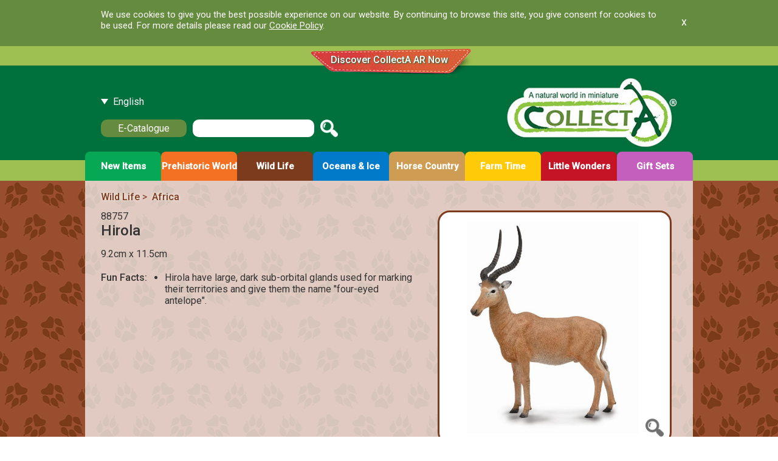

--- FILE ---
content_type: text/html; charset=UTF-8
request_url: https://www.collecta.biz/en/collections/wild-life/africa/item/88757
body_size: 46225
content:
<!DOCTYPE html PUBLIC "-//W3C//DTD XHTML 1.0 Transitional//EN" "http://www.w3.org/TR/xhtml1/DTD/xhtml1-transitional.dtd">
<html xmlns="http://www.w3.org/1999/xhtml" class = "translated-ltr">
	<head>
    <link href="https://www.collecta.biz/favicon.ico" rel="shortcut icon" type="image/x-icon" />
<meta name="author" content="http://www.facebook.com/CollectA.biz" />
<meta http-equiv="Content-Type" content="text/html; charset=utf-8" />
<meta name="viewport" content="width=device-width; initial-scale=1.0;"/>
<meta http-equiv="X-UA-Compatible" content="IE=edge,chrome=1"/>
<meta name="keywords" content="Animal Toys, Dinosaurs, Farm, Wild, Sea, Insect, Horses, Prehistoric, Woodlands, Dogs, Cats, Animal Replica" />
<meta name="robots" content="index, follow"/>
<meta http-equiv="Content-Language" content="zh-hk"/>	
		<title>Hirola - Collecta Figures: Animal Toys, Dinosaurs, Farm, Wild, Sea, Insect, Horses, Prehistoric, Woodlands, Dogs, Cats, Animal Replica</title> 
      
        <script type="text/javascript" src="https://www.collecta.biz/static/js/jquery.min.js"></script>
       
 
        
<script type="text/javascript">var crmm=''; </script>
<script type="text/javascript">var lang='1'; </script>


    <script src="https://www.collecta.biz/static/js/slicklightbox/gh-pages/bower_components/slick-carousel/slick/slick.js"></script>
    <script src="https://www.collecta.biz/static/js/slicklightbox/dist/slick-lightbox.js"></script>
    <script src="https://www.collecta.biz/static/js/slicklightbox/dist/highlight.min.js"></script>
    <script type="text/javascript">hljs.initHighlightingOnLoad();</script>
    
    <link href="https://www.collecta.biz/static/js/slicklightbox/gh-pages/bower_components/slick-carousel/slick/slick.css" rel="stylesheet">
    <link href="https://www.collecta.biz/static/js/slicklightbox/gh-pages/bower_components/slick-carousel/slick/slick-theme.css" rel="stylesheet">
    <link href="https://www.collecta.biz/static/js/slicklightbox/dist/slick-lightbox.css" rel="stylesheet">
    
    <script src="https://www.collecta.biz/static/js/slicklightbox/gh-pages/bower_components/slick-carousel/slick/slick.js"></script>
    <script src="https://www.collecta.biz/static/js/slicklightbox/dist/slick-lightbox.js"></script>
    
    <link href="https://www.collecta.biz/static/css/animate.css" rel="stylesheet">
        
    <style>
      .thumbnail img { width: 100%; display: block; }
      h2 { margin-top: 30px; }
      .container { max-width: 750px; }
    </style>
    <style type="text/css">
    #products-slide {
      margin: 0 5px 0 0;
      padding: 0;
      width: 300px;
      position: relative;
      float: right;
      
    }

    #products-slide * {
      box-sizing: border-box;
    }

    #products-slide .slider {
        width: 300px;
        margin: 0px;
    }

    #products-slide .slick-slide {
      margin: 0px 0px;
    }

    #products-slide .slick-slide .slideimg {
      width: 100%;
    }

    .slick-prev:before,
    .slick-next:before {
        color: rgba(0, 0, 0, 0.0);
    }
    .slick-prev{
        background: url(https://www.collecta.biz/static/images/arrows.png) no-repeat 0% 0;
        background-size: auto 20px;
        
    } 
    .slick-next{
        background: url(https://www.collecta.biz/static/images/arrows.png) no-repeat 100% 0;
        background-size: auto 20px;
        
    }
    .slick-prev:hover, .slick-prev:focus{
        color: transparent;
        outline: none;
        background: url(https://www.collecta.biz/static/images/arrows.png) no-repeat 0% 0;
        background-size: auto 20px;
        //opacity: 0.5;
    }
    
    .slick-next:hover, .slick-next:focus {
        color: transparent;
        outline: none;
        background: url(https://www.collecta.biz/static/images/arrows.png) no-repeat 100% 0;
        background-size: auto 20px;
        //opacity: 0.5;
    }
    
    .slick-lightbox-inner .slick-prev, .slick-lightbox-inner .slick-next{
        background-size: auto 30px;
        width: 30px;
        height: 30px;
    }
    .slick-lightbox-close:before {
        font-size:30px;
        line-height: 0;
    }
    .slick-lightbox-slick-caption {
        text-align: left;
        display: block;
        width: 90%;
        margin: 12px auto 0 auto;
        padding-left: 5px;
    }
    
    .slick-cloned{
           display:none;
    }
        
    #products-slide .slick-prev{
        left:8px;
    } 
    #products-slide .slick-next{
        right:8px;
    } 
   

    #clkautoplay{
        position: absolute;
        width:16px; 
        height:16px;
        top:12px; 
        right:50px; 
        border: 0px; 
        background: url(https://www.collecta.biz/static/js/slicklightbox/dist/play_icon.png) no-repeat 50%50%;
        cursor: pointer;
    }
    
  </style>
      <!--if lt IE 9
    script(src="https://oss.maxcdn.com/html5shiv/3.7.2/html5shiv.min.js")
    script(src="https://oss.maxcdn.com/respond/1.4.2/respond.min.js")
    -->
    

<script type="text/javascript" src="https://www.collecta.biz/static/js/colorbox/jquery.colorbox.js"></script>
<link rel="stylesheet" href="https://www.collecta.biz/static/js/colorbox/colorbox.css"  media="all" type="text/css" />
<script type="text/javascript">
    function checkWindowSize() {
        var windowsize =0;
        var imgwidth =0;
        setTimeout(function(){  
            windowsize=$(window).width();
            //var imgwidth = $(".slick-active .slick-lightbox-slick-img").width();
            imgwidth = 800;
        
            if(windowsize>800){
                    var left=(( windowsize - imgwidth ) / 2)-0 ;
                    $(".slick-lightbox .slick-prev").css( "left", left + "px" );
                    $(".slick-lightbox .slick-next").css( "right", left + "px" );
            }else{
                    var left=4;
                    $(".slick-lightbox .slick-prev").css( "left", left + "%" );
                    $(".slick-lightbox .slick-next").css( "right", left + "%" );
            }
        }, 1);
    }
    
    function buttonlocation(hn){
        var windoww = 0;
        var windowh = 0;    
        var imgheight = 0;
        var imgwidth = 0;
        var captureh = 0;
        var timechange = 200;
        
        if(hn=="play"){
        }else{
            $("#clkautoplay").css("display", "none");
            $(".slick-lightbox-close").css("display", "none");
        }
        
        setTimeout(function(){  
            windoww = $(window).width();
            windowh = $(window).height();    
            imgheight = $(".slick-active .slick-lightbox-slick-img").height();
            imgwidth = $(".slick-active .slick-lightbox-slick-img").width();
            captureh = $(".slick-active .slick-lightbox-slick-caption").height();
            
            //alert(captureh);
            if(captureh != 0){
                captureh = captureh-5;
            }           
            
            var right = ((windoww-imgwidth)/2)+30;
            var right2 = ((windoww-imgwidth)/2)+5;
            var top = ((windowh-imgheight)/2)+imgheight+10-captureh;
            var top2 = ((windowh-imgheight)/2)+imgheight+10-captureh;

            
            if(hn=="play"){
                $( "#clkautoplay" ).animate({
                    display: "",
                    //right: right + "px",
                    top: top + "px"                
                  }, 40, function() {
                });
                
                $( ".slick-lightbox-close" ).animate({
                    display: "",
                    //right: right2 + "px",
                    top: top2 + "px"                
                  }, 40, function() {
                });
                
            }else{
                $("#clkautoplay").css("right", right + "px");
                $("#clkautoplay").css("top", top + "px");
                $("#clkautoplay").css("display", "");
                
                $(".slick-lightbox-close").css("right", right2 + "px");
                $(".slick-lightbox-close").css("top", top2 + "px");
                $(".slick-lightbox-close").css("display", "");
            }            
        }, timechange);    
    }
    
    function detectscroll(){
        var windowh = $(window).height();   
        var scroll_p= windowh+$(window).scrollTop();
        var appsimg_p =$("#appsios").position().top+$("#appsios").height();
        if(scroll_p > appsimg_p ){
            setTimeout(function(){ showAnim("appsios","flipInX"); }, 1000);
            doeft = 1; 
        }               
    }
    
    var doeft = 0;
    $(document).ready(function(){
        $("a[rel='large-image']").colorbox();
        $(window).load(function(){checkWindowSize();buttonlocation();});
        $(window).resize(function(){checkWindowSize();buttonlocation();});
        $(".slick-lightbox .slick-next").live( "click", function() {
            buttonlocation("play");
        });
        $(".slick-lightbox .slick-prev").live( "click", function() {
            buttonlocation("play");
        });
        $("a.thumbnail").click(function(){        
           checkWindowSize(); buttonlocation();           
        });
        
        $("#appsios").hover(
            function() {
                showAnim("appsios","flipInX");
            },
            function() {}
        );
        
        $("#appsandroid").hover(
            function() {
                showAnim("appsandroid","flipInX");
            },
            function() {}
        );
        
        

        
        setTimeout(function(){
            showAnim("appsios","flipInX"); 
        }, 1000);

        setTimeout(function(){            
                showAnim("appsandroid","flipInX");            
        }, 2000); 
        setTimeout(function(){
            setInterval(function(){
                setTimeout(function(){
                    showAnim("appsios","flipInX"); 
                }, 0);

                setTimeout(function(){            
                        showAnim("appsandroid","flipInX");            
                }, 1000);        
            }, 3000);
        }, 1000);

//        var w_h = $(window).height();   
//        var s_p = w_h+$(window).scrollTop();
//        var a_p = $("#appsios").position().top+$("#appsios").height();
        
//        setTimeout(function(){ showAnim("appsios","flipInX"); }, 1000);
//        setTimeout(function(){ showAnim("appsandroid","flipInX"); }, 2000);
        
//        if(doeft == 0){
//            if(w_h > a_p){
//                setTimeout(function(){ showAnim("appsios","flipInX"); }, 1000);
//                doeft = 1;
//            }
//        }
//        
//        $(window).scroll(function() {
//            if(doeft == 0){
//                detectscroll();
//            }
//        });


    });
    
    
</script>


<script type="text/javascript" src="https://www.collecta.biz/static/js/jquery.cycle2.min.js"></script>
<script type="text/javascript" src="https://www.collecta.biz/static/js/myjs.js"></script>


<link href="https://fonts.googleapis.com/css?family=Roboto:400,500" rel="stylesheet">
<link rel="stylesheet" href="https://www.collecta.biz/static/css/style.css"  media="all" type="text/css" />
<link rel="stylesheet" href="https://www.collecta.biz/static/css/lang1.css"  media="all" type="text/css" />


        <!--[if IE 8]>
	<link rel="stylesheet" type="text/css" href="https://www.collecta.biz/static/css/ie8.css">
<![endif]-->
<style>
#page_content,.page-wrap{ background-image:url(https://www.collecta.biz/collecta_files/background/Pattern_Wildlife-Gci.png) ;
background-repeat:repeat;	background-position:top center;

   
} }

} }
</style>
   
	
</head>
<body id="goog-gt-tt" ><div class="page-wrap">
<div class="full_container" id="cookies_notice">
<div class="full_container">
	<div class="inner_container">
	<p>We use cookies to give you the best possible experience on our website. By continuing to browse this site, you give consent for cookies to be used. For more details please read our <a href="https://www.collecta.biz/en/privacy-policy#cookies">Cookie Policy</a>.<p>
	<span class="close">x</span>
	</div>
	</div>
</div>
<div class="full_container">
<div id="top_ar"><div class="top_ar_inner"><a href="https://www.collecta.biz/en/collections/collecta-ar/collecta-ar">Discover CollectA AR Now</a></div></div>
	<div id="header">
	<div class="full_container">	
	<div class="inner_container">	
		<div id="header_right">
			<a class="logo-link" href="https://www.collecta.biz/en" title="Collecta Figures: Animal Toys, Dinosaurs, Farm, Wild, Sea, Insect, Horses, Prehistoric, Woodlands, Dogs, Cats, Animal Replica"><img class="logo" src="https://www.collecta.biz/static/images/logo.jpg" alt="Collecta Figures: Animal Toys, Dinosaurs, Farm, Wild, Sea, Insect, Horses, Prehistoric, Woodlands, Dogs, Cats, Animal Replica"/></a>
					</div>
		<div id="header_left">
			<div id="lang_select">
				English			</div>
			<div id="lang_drop">
			<a title="English" id="cr_enbtn" class="alang lang1 cr" href="https://www.collecta.biz/en/collections/wild-life/africa/item/88757" >English</a><a title="简体中文" class="alang lang2" href="https://www.collecta.biz/ch/collections/wild-life/africa/item/88757" >简体中文</a><a title="Spanish" class="alang lang3 " href="https://www.collecta.biz/es/collections/wild-life/africa/item/88757" >Spanish</a>				
				

 


      <div style="width:160px; height:50px; overflow:hidden; background:#fff;  margin:5px 10px 0 0;"><div id="google_translate_element"></div><script type="text/javascript">
	function googleTranslateElementInit() {

         $.when(
new google.translate.TranslateElement({pageLanguage: 'en', autoDisplay: false, multilanguagePage: true}, 'google_translate_element')
            ).done(function(){ 
            });
 
 

	}
    $(function() {
		$(".goog-te-combo").live("change",function(){
				$("body").removeClass("notranslate");
		});
	});


function gt_get_cookie(cname) {
    var name = cname + "=";
    var decodedCookie = decodeURIComponent(document.cookie);
    var ca = decodedCookie.split(';');
    for(var i = 0; i <ca.length; i++) {
        var c = ca[i];
        while (c.charAt(0) == ' ') {
            c = c.substring(1);
        }
        if (c.indexOf(name) == 0) {
            return c.substring(name.length, c.length);
        }
    }
    return "";
}
function dismissGoogleTranslate() {

    // find `iframe` element with GoogleTranslate select and buttons
    var iframe = document.getElementsByClassName('goog-te-banner-frame')[0] 
              || document.getElementById(':1.container');
    if (!iframe) return;

    // search all buttons from the retrieved iframe
    var innerDoc = iframe.contentDocument || iframe.contentWindow.document;
    var restore_el = innerDoc.getElementsByTagName("button");

    // fire `click` event on the `restore` button, that `Shows the origin`
    for (var i = 0; i < restore_el.length; i++) {
        if (restore_el[i].id.indexOf("restore") >= 0) {
            restore_el[i].click();
            return;
        }
    }
}
	$("#cr_enbtn").click(function(){
				var current_language = gt_get_cookie('googtrans').split('/').pop();
				 if (current_language) {
					$("#cr_enbtn").removeAttr("href");
					//$("#cr_enbtn").attr("href",	$("#cr_enbtn").attr("href")+"?stopgt");
						dismissGoogleTranslate();
	location.reload();
				}		
	});


</script><script type="text/javascript" src="//translate.google.com/translate_a/element.js?cb=googleTranslateElementInit"></script>
</div>
			</div>		
			<a id="ecat" href="https://www.collecta.biz/en/e-catalogue" title="E-Catalogue">E-Catalogue</a>
			<a id="mobile_menu"></a>
			<div id="search_area">
				
<div id="search-form">
<form action="https://www.collecta.biz/en/search" method="post">
		<input name="_token" type="hidden" value="zA5wzjvPlMs5HUik2dCv9pslznqwSQUWbAwqia3l"/>
<input id="search_q" name="search_q" type="text" value="" />
<input id="submit_btn" name="" value="" title="Search" type="submit" />
</form>
</div>
</div>				
			</div>
			
		</div>
		
		<div class="clearfix"></div>
	</div>
	</div>	
	</div>	
	<div id="menu_wapper" class="full_container"  style="">
	<div id="menu_inner" class="full_container">
		
	<div id="menu"><ul>
	<li class="lv1 style-lv1-new-item "><a class=" "    href="https://www.collecta.biz/en/collections/new-item" title="New Items" ><span class="title">New Items</span><span rel="new-item" class="sub_switch color-new-item">+</span><p></p></a><ul id="sub_new-item"><li class="style-new-item"><a class="" href="https://www.collecta.biz/en/collections/new-item/new-items" title="New Items" >New Items</a></li></ul></li><li class="lv1 style-lv1-prehistoric-world "><a class=" "    href="https://www.collecta.biz/en/collections/prehistoric-world" title="Prehistoric World" ><span class="title">Prehistoric World</span><span rel="prehistoric-world" class="sub_switch color-prehistoric-world">+</span><p></p></a><ul id="sub_prehistoric-world"><li class="style-prehistoric-world"><a class="" href="https://www.collecta.biz/en/collections/prehistoric-world/age-of-dinosaurs-deluxe-range" title="Age of Dinosaurs - Deluxe Range" >Age of Dinosaurs - Deluxe Range</a></li><li class="style-prehistoric-world"><a class="" href="https://www.collecta.biz/en/collections/prehistoric-world/age-of-dinosaurs-1-40-scale" title="Age of Dinosaurs - 1:40 Scale" >Age of Dinosaurs - 1:40 Scale</a></li><li class="style-prehistoric-world"><a class="" href="https://www.collecta.biz/en/collections/prehistoric-world/age-of-dinosaurs-popular-sizes" title="Age of Dinosaurs - Popular Sizes" >Age of Dinosaurs - Popular Sizes</a></li><li class="style-prehistoric-world"><a class="" href="https://www.collecta.biz/en/collections/prehistoric-world/other-prehistoric-animals" title="Other Prehistoric Animals" >Other Prehistoric Animals</a></li></ul></li><li class="lv1 style-lv1-wild-life "><a class=" "    href="https://www.collecta.biz/en/collections/wild-life" title="Wild Life" ><span class="title">Wild Life</span><span rel="wild-life" class="sub_switch color-wild-life">+</span><p></p></a><ul id="sub_wild-life"><li class="style-wild-life"><a class="" href="https://www.collecta.biz/en/collections/wild-life/africa" title="Africa" >Africa</a></li><li class="style-wild-life"><a class="" href="https://www.collecta.biz/en/collections/wild-life/asia-and-australasia" title="Asia &amp; Australasia" >Asia &amp; Australasia</a></li><li class="style-wild-life"><a class="" href="https://www.collecta.biz/en/collections/wild-life/europe" title="Europe" >Europe</a></li><li class="style-wild-life"><a class="" href="https://www.collecta.biz/en/collections/wild-life/north-america" title="North America" >North America</a></li><li class="style-wild-life"><a class="" href="https://www.collecta.biz/en/collections/wild-life/south-america" title="South America" >South America</a></li></ul></li><li class="lv1 style-lv1-oceans-and-ice "><a class=" "    href="https://www.collecta.biz/en/collections/oceans-and-ice" title="Oceans &amp; Ice" ><span class="title">Oceans &amp; Ice</span><span rel="oceans-and-ice" class="sub_switch color-oceans-and-ice">+</span><p></p></a><ul id="sub_oceans-and-ice"><li class="style-oceans-and-ice"><a class="" href="https://www.collecta.biz/en/collections/oceans-and-ice/oceans" title="Oceans" >Oceans</a></li><li class="style-oceans-and-ice"><a class="" href="https://www.collecta.biz/en/collections/oceans-and-ice/polar-regions" title="Polar Regions" >Polar Regions</a></li></ul></li><li class="lv1 style-lv1-horse-country "><a class=" "    href="https://www.collecta.biz/en/collections/horse-country" title="Horse Country" ><span class="title">Horse Country</span><span rel="horse-country" class="sub_switch color-horse-country">+</span><p></p></a><ul id="sub_horse-country"><li class="style-horse-country"><a class="" href="https://www.collecta.biz/en/collections/horse-country/horses-deluxe-1-12-scale" title="Horses - Deluxe 1:12 Scale" >Horses - Deluxe 1:12 Scale</a></li><li class="style-horse-country"><a class="" href="https://www.collecta.biz/en/collections/horse-country/horses-1-20-scale" title="Horses - 1:20 Scale" >Horses - 1:20 Scale</a></li><li class="style-horse-country"><a class="" href="https://www.collecta.biz/en/collections/horse-country/magical-horses" title="Magical Horses" >Magical Horses</a></li><li class="style-horse-country"><a class="" href="https://www.collecta.biz/en/collections/horse-country/rider-accessories" title="Rider &amp; Accessories" >Rider &amp; Accessories</a></li></ul></li><li class="lv1 style-lv1-farm-time "><a class=" "    href="https://www.collecta.biz/en/collections/farm-time" title="Farm Time" ><span class="title">Farm Time</span><span rel="farm-time" class="sub_switch color-farm-time">+</span><p></p></a><ul id="sub_farm-time"><li class="style-farm-time"><a class="" href="https://www.collecta.biz/en/collections/farm-time/farm-life" title="Farm Life" >Farm Life</a></li><li class="style-farm-time"><a class="" href="https://www.collecta.biz/en/collections/farm-time/cats-and-dogs" title="Cats &amp; Dogs" >Cats &amp; Dogs</a></li></ul></li><li class="lv1 style-lv1-little-wonders "><a class=" "    href="https://www.collecta.biz/en/collections/little-wonders" title="Little Wonders" ><span class="title">Little Wonders</span><span rel="little-wonders" class="sub_switch color-little-wonders">+</span><p></p></a><ul id="sub_little-wonders"><li class="style-little-wonders"><a class="" href="https://www.collecta.biz/en/collections/little-wonders/insects-and-spiders" title="Insects and Spiders" >Insects and Spiders</a></li><li class="style-little-wonders"><a class="" href="https://www.collecta.biz/en/collections/little-wonders/reptiles-and-amphibians" title="Reptiles &amp; Amphibians" >Reptiles &amp; Amphibians</a></li></ul></li><li class="lv1 style-lv1-gift-sets "><a class=" "    href="https://www.collecta.biz/en/collections/gift-sets" title="Gift Sets" ><span class="title">Gift Sets</span><span rel="gift-sets" class="sub_switch color-gift-sets">+</span><p></p></a><ul id="sub_gift-sets"><li class="style-gift-sets"><a class="" href="https://www.collecta.biz/en/collections/gift-sets/mini-animals" title="Mini Animals" >Mini Animals</a></li><li class="style-gift-sets"><a class="" href="https://www.collecta.biz/en/collections/gift-sets/accessories" title="Accessories" >Accessories</a></li><li class="style-gift-sets"><a class="" href="https://www.collecta.biz/en/collections/gift-sets/box-sets" title="Box Sets" >Box Sets</a></li></ul></li><style>.color-new-item{color:#ff0000 !important;}.border-color-new-item{border-color:#ff0000 !important;}.bg-new-item{background:#06a755;}
		.style-lv1-new-item a ,.style-lv1-new-item a{background:#06a755;}
		
		
		#menu ul li.style-lv1-new-item ul li a:hover, #menu ul li.style-lv1-new-item ul li a.cr{background:#06a755;}
		.color-new-items{color:#ff0000 !important;}.border-color-new-items{border-color:#ff0000 !important;}.bg-new-items{background:#06a755;}#menu ul li .style-new-item a{color:#ff0000;border:1px solid #06a755 !important;}#menu ul li .style-new-item a:hover,#menu ul li .style-new-item a.cr{background:#06a755;}.color-prehistoric-world{color:#f47022 !important;}.border-color-prehistoric-world{border-color:#f47022 !important;}.bg-prehistoric-world{background:#f47022;}
		.style-lv1-prehistoric-world a ,.style-lv1-prehistoric-world a{background:#f47022;}
		
		
		#menu ul li.style-lv1-prehistoric-world ul li a:hover, #menu ul li.style-lv1-prehistoric-world ul li a.cr{background:#f47022;}
		.color-age-of-dinosaurs-deluxe-range{color:#f47022 !important;}.border-color-age-of-dinosaurs-deluxe-range{border-color:#f47022 !important;}.bg-age-of-dinosaurs-deluxe-range{background:#f47022;}#menu ul li .style-prehistoric-world a{color:#f47022;border:1px solid #f47022 !important;}#menu ul li .style-prehistoric-world a:hover,#menu ul li .style-prehistoric-world a.cr{background:#f47022;}.color-age-of-dinosaurs-1-40-scale{color:#f47022 !important;}.border-color-age-of-dinosaurs-1-40-scale{border-color:#f47022 !important;}.bg-age-of-dinosaurs-1-40-scale{background:#f47022;}#menu ul li .style-prehistoric-world a{color:#f47022;border:1px solid #f47022 !important;}#menu ul li .style-prehistoric-world a:hover,#menu ul li .style-prehistoric-world a.cr{background:#f47022;}.color-age-of-dinosaurs-popular-sizes{color:#f47022 !important;}.border-color-age-of-dinosaurs-popular-sizes{border-color:#f47022 !important;}.bg-age-of-dinosaurs-popular-sizes{background:#f47022;}#menu ul li .style-prehistoric-world a{color:#f47022;border:1px solid #f47022 !important;}#menu ul li .style-prehistoric-world a:hover,#menu ul li .style-prehistoric-world a.cr{background:#f47022;}.color-other-prehistoric-animals{color:#f47022 !important;}.border-color-other-prehistoric-animals{border-color:#f47022 !important;}.bg-other-prehistoric-animals{background:#f47022;}#menu ul li .style-prehistoric-world a{color:#f47022;border:1px solid #f47022 !important;}#menu ul li .style-prehistoric-world a:hover,#menu ul li .style-prehistoric-world a.cr{background:#f47022;}.color-wild-life{color:#7c3b1c !important;}.border-color-wild-life{border-color:#7c3b1c !important;}.bg-wild-life{background:#7c3b1c;}
		.style-lv1-wild-life a ,.style-lv1-wild-life a{background:#7c3b1c;}
		
		
		#menu ul li.style-lv1-wild-life ul li a:hover, #menu ul li.style-lv1-wild-life ul li a.cr{background:#7c3b1c;}
		.color-africa{color:#7c3b1c !important;}.border-color-africa{border-color:#7c3b1c !important;}.bg-africa{background:#7c3b1c;}#menu ul li .style-wild-life a{color:#7c3b1c;border:1px solid #7c3b1c !important;}#menu ul li .style-wild-life a:hover,#menu ul li .style-wild-life a.cr{background:#7c3b1c;}.color-asia-and-australasia{color:#7c3b1c !important;}.border-color-asia-and-australasia{border-color:#7c3b1c !important;}.bg-asia-and-australasia{background:#7c3b1c;}#menu ul li .style-wild-life a{color:#7c3b1c;border:1px solid #7c3b1c !important;}#menu ul li .style-wild-life a:hover,#menu ul li .style-wild-life a.cr{background:#7c3b1c;}.color-europe{color:#7c3b1c !important;}.border-color-europe{border-color:#7c3b1c !important;}.bg-europe{background:#7c3b1c;}#menu ul li .style-wild-life a{color:#7c3b1c;border:1px solid #7c3b1c !important;}#menu ul li .style-wild-life a:hover,#menu ul li .style-wild-life a.cr{background:#7c3b1c;}.color-north-america{color:#7c3b1c !important;}.border-color-north-america{border-color:#7c3b1c !important;}.bg-north-america{background:#7c3b1c;}#menu ul li .style-wild-life a{color:#7c3b1c;border:1px solid #7c3b1c !important;}#menu ul li .style-wild-life a:hover,#menu ul li .style-wild-life a.cr{background:#7c3b1c;}.color-south-america{color:#7c3b1c !important;}.border-color-south-america{border-color:#7c3b1c !important;}.bg-south-america{background:#7c3b1c;}#menu ul li .style-wild-life a{color:#7c3b1c;border:1px solid #7c3b1c !important;}#menu ul li .style-wild-life a:hover,#menu ul li .style-wild-life a.cr{background:#7c3b1c;}.color-oceans-and-ice{color:#007ac9 !important;}.border-color-oceans-and-ice{border-color:#007ac9 !important;}.bg-oceans-and-ice{background:#007ac9;}
		.style-lv1-oceans-and-ice a ,.style-lv1-oceans-and-ice a{background:#007ac9;}
		
		
		#menu ul li.style-lv1-oceans-and-ice ul li a:hover, #menu ul li.style-lv1-oceans-and-ice ul li a.cr{background:#007ac9;}
		.color-oceans{color:#007ac9 !important;}.border-color-oceans{border-color:#007ac9 !important;}.bg-oceans{background:#007ac9;}#menu ul li .style-oceans-and-ice a{color:#007ac9;border:1px solid #007ac9 !important;}#menu ul li .style-oceans-and-ice a:hover,#menu ul li .style-oceans-and-ice a.cr{background:#007ac9;}.color-polar-regions{color:#007ac9 !important;}.border-color-polar-regions{border-color:#007ac9 !important;}.bg-polar-regions{background:#007ac9;}#menu ul li .style-oceans-and-ice a{color:#007ac9;border:1px solid #007ac9 !important;}#menu ul li .style-oceans-and-ice a:hover,#menu ul li .style-oceans-and-ice a.cr{background:#007ac9;}.color-horse-country{color:#ce9d53 !important;}.border-color-horse-country{border-color:#ce9d53 !important;}.bg-horse-country{background:#ce9d53;}
		.style-lv1-horse-country a ,.style-lv1-horse-country a{background:#ce9d53;}
		
		
		#menu ul li.style-lv1-horse-country ul li a:hover, #menu ul li.style-lv1-horse-country ul li a.cr{background:#ce9d53;}
		.color-horses-deluxe-1-12-scale{color:#ce9d53 !important;}.border-color-horses-deluxe-1-12-scale{border-color:#ce9d53 !important;}.bg-horses-deluxe-1-12-scale{background:#ce9d53;}#menu ul li .style-horse-country a{color:#ce9d53;border:1px solid #ce9d53 !important;}#menu ul li .style-horse-country a:hover,#menu ul li .style-horse-country a.cr{background:#ce9d53;}.color-horses-1-20-scale{color:#ce9d53 !important;}.border-color-horses-1-20-scale{border-color:#ce9d53 !important;}.bg-horses-1-20-scale{background:#ce9d53;}#menu ul li .style-horse-country a{color:#ce9d53;border:1px solid #ce9d53 !important;}#menu ul li .style-horse-country a:hover,#menu ul li .style-horse-country a.cr{background:#ce9d53;}.color-magical-horses{color:#ce9d53 !important;}.border-color-magical-horses{border-color:#ce9d53 !important;}.bg-magical-horses{background:#ce9d53;}#menu ul li .style-horse-country a{color:#ce9d53;border:1px solid #ce9d53 !important;}#menu ul li .style-horse-country a:hover,#menu ul li .style-horse-country a.cr{background:#ce9d53;}.color-rider-accessories{color:#ce9d53 !important;}.border-color-rider-accessories{border-color:#ce9d53 !important;}.bg-rider-accessories{background:#ce9d53;}#menu ul li .style-horse-country a{color:#ce9d53;border:1px solid #ce9d53 !important;}#menu ul li .style-horse-country a:hover,#menu ul li .style-horse-country a.cr{background:#ce9d53;}.color-farm-time{color:#fdb913 !important;}.border-color-farm-time{border-color:#fdb913 !important;}.bg-farm-time{background:#ffcb08;}
		.style-lv1-farm-time a ,.style-lv1-farm-time a{background:#ffcb08;}
		
		
		#menu ul li.style-lv1-farm-time ul li a:hover, #menu ul li.style-lv1-farm-time ul li a.cr{background:#ffcb08;}
		.color-farm-life{color:#fdb913 !important;}.border-color-farm-life{border-color:#fdb913 !important;}.bg-farm-life{background:#ffcb08;}#menu ul li .style-farm-time a{color:#fdb913;border:1px solid #ffcb08 !important;}#menu ul li .style-farm-time a:hover,#menu ul li .style-farm-time a.cr{background:#ffcb08;}.color-cats-and-dogs{color:#fdb913 !important;}.border-color-cats-and-dogs{border-color:#fdb913 !important;}.bg-cats-and-dogs{background:#ffcb08;}#menu ul li .style-farm-time a{color:#fdb913;border:1px solid #ffcb08 !important;}#menu ul li .style-farm-time a:hover,#menu ul li .style-farm-time a.cr{background:#ffcb08;}.color-little-wonders{color:#c41426 !important;}.border-color-little-wonders{border-color:#c41426 !important;}.bg-little-wonders{background:#c41426;}
		.style-lv1-little-wonders a ,.style-lv1-little-wonders a{background:#c41426;}
		
		
		#menu ul li.style-lv1-little-wonders ul li a:hover, #menu ul li.style-lv1-little-wonders ul li a.cr{background:#c41426;}
		.color-insects-and-spiders{color:#c41426 !important;}.border-color-insects-and-spiders{border-color:#c41426 !important;}.bg-insects-and-spiders{background:#c41426;}#menu ul li .style-little-wonders a{color:#c41426;border:1px solid #c41426 !important;}#menu ul li .style-little-wonders a:hover,#menu ul li .style-little-wonders a.cr{background:#c41426;}.color-reptiles-and-amphibians{color:#c41426 !important;}.border-color-reptiles-and-amphibians{border-color:#c41426 !important;}.bg-reptiles-and-amphibians{background:#c41426;}#menu ul li .style-little-wonders a{color:#c41426;border:1px solid #c41426 !important;}#menu ul li .style-little-wonders a:hover,#menu ul li .style-little-wonders a.cr{background:#c41426;}.color-gift-sets{color:#c55fbd !important;}.border-color-gift-sets{border-color:#c55fbd !important;}.bg-gift-sets{background:#c55fbd;}
		.style-lv1-gift-sets a ,.style-lv1-gift-sets a{background:#c55fbd;}
		
		
		#menu ul li.style-lv1-gift-sets ul li a:hover, #menu ul li.style-lv1-gift-sets ul li a.cr{background:#c55fbd;}
		.color-mini-animals{color:#c55fbd !important;}.border-color-mini-animals{border-color:#c55fbd !important;}.bg-mini-animals{background:#c55fbd;}#menu ul li .style-gift-sets a{color:#c55fbd;border:1px solid #c55fbd !important;}#menu ul li .style-gift-sets a:hover,#menu ul li .style-gift-sets a.cr{background:#c55fbd;}.color-accessories{color:#c55fbd !important;}.border-color-accessories{border-color:#c55fbd !important;}.bg-accessories{background:#c55fbd;}#menu ul li .style-gift-sets a{color:#c55fbd;border:1px solid #c55fbd !important;}#menu ul li .style-gift-sets a:hover,#menu ul li .style-gift-sets a.cr{background:#c55fbd;}.color-box-sets{color:#c55fbd !important;}.border-color-box-sets{border-color:#c55fbd !important;}.bg-box-sets{background:#c55fbd;}#menu ul li .style-gift-sets a{color:#c55fbd;border:1px solid #c55fbd !important;}#menu ul li .style-gift-sets a:hover,#menu ul li .style-gift-sets a.cr{background:#c55fbd;}.color-collecta-ar{color:#00703c !important;}.border-color-collecta-ar{border-color:#00703c !important;}.bg-collecta-ar{background:#00703c;}
		.style-lv1-collecta-ar a ,.style-lv1-collecta-ar a{background:#00703c;}
		
		
		#menu ul li.style-lv1-collecta-ar ul li a:hover, #menu ul li.style-lv1-collecta-ar ul li a.cr{background:#00703c;}
		@media screen and (max-width: 1000px) {#menu ul#sub_new-item {background:#06a755;}#menu ul#sub_prehistoric-world {background:#f47022;}#menu ul#sub_prehistoric-world {background:#f47022;}#menu ul#sub_prehistoric-world {background:#f47022;}#menu ul#sub_prehistoric-world {background:#f47022;}#menu ul#sub_wild-life {background:#7c3b1c;}#menu ul#sub_wild-life {background:#7c3b1c;}#menu ul#sub_wild-life {background:#7c3b1c;}#menu ul#sub_wild-life {background:#7c3b1c;}#menu ul#sub_wild-life {background:#7c3b1c;}#menu ul#sub_oceans-and-ice {background:#007ac9;}#menu ul#sub_oceans-and-ice {background:#007ac9;}#menu ul#sub_horse-country {background:#ce9d53;}#menu ul#sub_horse-country {background:#ce9d53;}#menu ul#sub_horse-country {background:#ce9d53;}#menu ul#sub_horse-country {background:#ce9d53;}#menu ul#sub_farm-time {background:#ffcb08;}#menu ul#sub_farm-time {background:#ffcb08;}#menu ul#sub_little-wonders {background:#c41426;}#menu ul#sub_little-wonders {background:#c41426;}#menu ul#sub_gift-sets {background:#c55fbd;}#menu ul#sub_gift-sets {background:#c55fbd;}#menu ul#sub_gift-sets {background:#c55fbd;}}<@media screen and (max-width: 767px) {#menu ul li .style-new-item a{background:#ff0000;}#menu ul li .style-prehistoric-world a{background:#feefe7;}#menu ul li .style-prehistoric-world a{background:#feefe7;}#menu ul li .style-prehistoric-world a{background:#feefe7;}#menu ul li .style-prehistoric-world a{background:#feefe7;}#menu ul li .style-wild-life a{background:#f7e6de;}#menu ul li .style-wild-life a{background:#f7e6de;}#menu ul li .style-wild-life a{background:#f7e6de;}#menu ul li .style-wild-life a{background:#f7e6de;}#menu ul li .style-wild-life a{background:#f7e6de;}#menu ul li .style-oceans-and-ice a{background:#f0f9ff;}#menu ul li .style-oceans-and-ice a{background:#f0f9ff;}#menu ul li .style-horse-country a{background:#f9f2e7;}#menu ul li .style-horse-country a{background:#f9f2e7;}#menu ul li .style-horse-country a{background:#f9f2e7;}#menu ul li .style-horse-country a{background:#f9f2e7;}#menu ul li .style-farm-time a{background:#fff6e1;}#menu ul li .style-farm-time a{background:#fff6e1;}#menu ul li .style-little-wonders a{background:#fdedee;}#menu ul li .style-little-wonders a{background:#fdedee;}#menu ul li .style-gift-sets a{background:#fbf4fa;}#menu ul li .style-gift-sets a{background:#fbf4fa;}#menu ul li .style-gift-sets a{background:#fbf4fa;}}</style>		</ul>
	</div>
	</div>
	<div class="clearfix"></div>
	</div>
	<div class="clearfix"></div>
	<div id="page_content" ="full_container">
	 
<div id="start-content">
<div id="nav-collection-title" class="small"><a class="color-wild-life this-page" href="https://www.collecta.biz/en/collections/wild-life">Wild Life</a><span class="color-wild-life">&nbsp;&gt;&nbsp;</span>
<a class="color-wild-life this-page" href="https://www.collecta.biz/en/collections/wild-life/africa">Africa</a></div>

<div class="product-whole">
<div class="product-left">
	<div class="square border-color-wild-life">
		<div class="square_c">
		<a class="zoom" rel="large-image" href="https://www.collecta.biz//collecta_files/products/88757.jpg"><span class="zoom"></span><span class="img border-color-wild-life"><img style=" padding-left:17px; width:283px padding-top:0px; height:300px" class="product-image pt" src="https://www.collecta.biz//collecta_files/products/88757.jpg" title="Hirola - africa" alt="Hirola - africa"></span></a>
		</div>
	</div>
</div>
<div class="product-right">88757<br><h2><strong>Hirola</strong></h2><span class="product-size">9.2cm x 11.5cm</span>
		<table class="product_table" width="100%" border="0" cellspacing="0" cellpadding="0">
		
		<tr class="tr_fun_facts"><td align="left" valign="top" width="90"><span class="fun_facts"><strong>Fun Facts:</strong></span></td><td align="left" valign="top"><ul><li>Hirola have large, dark sub-orbital glands used for marking their territories and give them the name "four-eyed antelope".</li></ul></td></tr>
		
</table>

                <div style="position:  relative;">
                    <div class="row" id="products-slide" style="">  
                      <section class="center slider">
                      
                      </section>
                    </div>
                    <div style="float:left;width:140px;">                        
                        <div style="float:left;width:140px;">
                        
                        
                        </div>
                        
                    </div>
                </div>
                
                
        <script type="text/javascript">
         $(document).on('ready', function() {

            $(".center").slick({
              lazyLoad:'progressive',
              dots: false,
              //infinite:true,              
              //centerMode: true,
              slidesToShow: 1,
              slidesToScroll: 1
            });

        }); 
          
        $('#products-slide').slickLightbox({
            caption: "caption",
            useHistoryApi: "true"
        });
        
          
        
        
        
        /*add autoplay function*/
        var autoply_interval;
        function clkautoplay(){
            $('#clkautoplay').css({'background':'url(https://www.collecta.biz/static/js/slicklightbox/dist/pause_icon.png) no-repeat 50%50%'});
            $('#clkautoplay').attr({'onclick':'clkpause()'});
            
            autoply_interval=setInterval(function(){ 
                $( ".slick-lightbox .slick-next" ).trigger( "click" );
                //buttonlocation("play");
            }, 3000);
        }
        
        function clkpause(){
            clearInterval(autoply_interval);
            $('#clkautoplay').css({'background':'url(https://www.collecta.biz/static/js/slicklightbox/dist/play_icon.png) no-repeat 50%50%'});
            $('#clkautoplay').attr({'onclick':'clkautoplay()'}); 
        }
        
        function showAnim(id,x) {
		$("#"+id).removeClass().addClass(x + " animated").one("webkitAnimationEnd mozAnimationEnd MSAnimationEnd oanimationend animationend", function(){
		  $(this).removeClass();
		});
	};
        
      </script>


		
</div>




</div>
<div style="clear:both;"></div>
<div class="you-may-also-like">
<span class="toptitle color-wild-life">You may also like...</span>
<ul id="ymal-list"><li class="border-color-africa"><a  class="" href="https://www.collecta.biz/en/collections/wild-life/africa/item/88578" title="Giant Sable Antelope Female  - 88578" >
		<span class="imgmask"></span>		
		<span class="img"  style="  padding-top:12px; height:128px"><img src="https://www.collecta.biz/collecta_files/products/88578-small.jpg" alt="Giant Sable Antelope Female  - 88578" width="140" height="116" /></span>		
		<span class="title">Giant Sable Antelope Female </span>		
		</a></li><li class="border-color-africa"><a  class="" href="https://www.collecta.biz/en/collections/wild-life/africa/item/88995" title="Pangolin - 88995" >
		<span class="imgmask"></span>		
		<span class="img"  style="  padding-top:24px; height:116px"><img src="https://www.collecta.biz/collecta_files/products/88995-small.jpg" alt="Pangolin - 88995" width="140" height="93" /></span>		
		<span class="title">Pangolin</span>		
		</a></li><li class="border-color-africa"><a  class="" href="https://www.collecta.biz/en/collections/wild-life/africa/item/88554" title="Red River Hog - 88554" >
		<span class="imgmask"></span>		
		<span class="img"  style=" "><img src="https://www.collecta.biz/collecta_files/products/88554-small.jpg" alt="Red River Hog - 88554" width="140" height="140" /></span>		
		<span class="title">Red River Hog</span>		
		</a></li><li class="border-color-africa"><a  class="" href="https://www.collecta.biz/en/collections/wild-life/africa/item/88532" title="Okapi - 88532" >
		<span class="imgmask"></span>		
		<span class="img"  style=" "><img src="https://www.collecta.biz/collecta_files/products/88532-small.jpg" alt="Okapi - 88532" width="140" height="140" /></span>		
		<span class="title">Okapi</span>		
		</a></li><li class="border-color-africa"><a  class="" href="https://www.collecta.biz/en/collections/wild-life/africa/item/88689" title="Mountain Nyala - 88689" >
		<span class="imgmask"></span>		
		<span class="img"  style="  padding-top:22px; height:118px"><img src="https://www.collecta.biz/collecta_files/products/88689-small.jpg" alt="Mountain Nyala - 88689" width="140" height="96" /></span>		
		<span class="title">Mountain Nyala</span>		
		</a></li></ul><div class="clearfix""></div>
</div>


</div>
<script>

	
$(function(){

	if($(".product-right .isnew").length){
		$(".product-left .square_c a").append('<span class="isnew"></span>');
	}
	
	function resize_item_img(){

	var square_w=$(".product-left .square_c").width()-30;
	var square_h=$(".product-left .square_c").height()-30;
	var img_w=$(".product-left .square_c img").width();
	var img_h=$(".product-left .square_c img").height();
	
	
	if (img_w>img_h){
		$(".product-left .square_c img").css({
		"margin":"0 auto",	
		"paddingLeft":0,
		"width":square_w+"px",
		"height":"auto"
		});
			img_h=$(".product-left .square_c img").height();
			
			if(img_h<square_h){
			$(".product-left .square_c img").css({			
			"paddingTop":((square_h-img_h+30)/2)+"px",			
			});		
			}
		}else if(img_w==img_h){
		$(".product-left .square_c img").css({
		"margin":"0 auto",
		"paddingTop":"15px",
		"paddingLeft":"15px",
		"height":square_h+"px",
		"width":"auto"
		});
		

		}else{
		$(".product-left .square_c img").css({
		"margin":"0 auto",
		"paddingTop":"15px",
		"paddingLeft":0,
		"height":square_h+"px",
		"width":"auto"
		});
		

		}
	$(".product-left .square_c").animate({"opacity":"1"},200);
}
resize_item_img();
	$( window ).resize(function() {
	resize_item_img();
	});
})

</script>

		
	</div>
</div>

<footer class="site-footer">
	<div id="footer_wapper" class="full_container">	
	<div class="inner_container">
		<div id="footer">
		<div id="footer_flex">
		<div id="footer_1">
		<a href="https://www.collecta.biz/en/news" title="News">News</a>
		<a href="https://www.collecta.biz/en/company" title="Company">Company</a>
		<a href="https://www.collecta.biz/en/distributors" title="Distributors">Distributors</a>
		<a href="https://www.collecta.biz/en/contact-us" title="Contact Us">Contact Us</a>
		<a href="https://www.collecta.biz/en/feedback-and-suggestions" title="Feedback and Suggestions">Feedback and Suggestions</a>
			
		</div>
		<div id="footer_2">
		
			<div id="footer_2_link">
			<a href="https://www.collecta.biz/en/legal-and-copy-right" title="Legal &amp; Copy Right">Legal &amp; Copy Right</a>
			<a href="https://www.collecta.biz/en/privacy-policy" title="Privacy Policy">Privacy Policy</a>
			<a href="https://www.collecta.biz/en/website-disclaimer" title="Website Disclaimer">Website Disclaimer</a>
			<a href="https://www.collecta.biz/en/sitemap" title="Sitemap">Sitemap</a>
			<a class="webmail" href="http://www.weboffice.com.hk" target="_blank">WebMail</a>
			
			</div>
			
		</div>
		<div id="footer_3">
		<p>Follow us</p><div id="footer_social"  ><div class="col s2"><a target="_blank" href="https://www.facebook.com/CollectA.biz" title="Facebook"><img style="width:100%; height:auto;" alt="Facebook" src="https://www.collecta.biz/collecta_files/social/fadf7cc2eee7ea3a79bcf1b0f46d55f4.png" /></a></div><div class="col s2"><a target="_blank" href="https://www.instagram.com/collecta_figurines/" title="Instagram"><img style="width:100%; height:auto;" alt="Instagram" src="https://www.collecta.biz/collecta_files/social/119e76449bdbf034c2530a9ddce096a9.png" /></a></div></div>		</div>
		</div>
			
		<div class="clearfix"></div>
		<div id="copyright">© 2026 CollectA. All rights reserved.</div>
		</div>
	</div>
	</div>	
</footer>	

	<script>
	$("#mobile_menu").on("click",function(){
		$("#menu_wapper").toggle();
		
	})
	$("#lang_select").on("click",function(){
		$("#lang_drop").toggle();
		
	})
	$(function(){
		$("#menu ul li.lv1").css("width",(1000/$("#menu ul li.lv1").length)+'px');		
		$("#menu ul li.lv1 ul").each(function(){
        $(this).find('li').css("width",((1000/$(this).find('li').length)-6)+'px');	
		});	
		
				$("#menu ul li a .sub_switch").on("touchend",function(e){
			 e.preventDefault();
			
			$("#menu ul li ul").not("#sub_"+ $(this).attr('rel')).hide();
			 $("#sub_"+ $(this).attr('rel')).toggle();
		});
			});
	
	</script>
		<!-- Global site tag (gtag.js) - Google Analytics -->
<script async src="https://www.googletagmanager.com/gtag/js?id=UA-124026295-1"></script>
<script>
  window.dataLayer = window.dataLayer || [];
  function gtag(){dataLayer.push(arguments);}
  gtag('js', new Date());	

  gtag('config', 'UA-124026295-1');
</script>
	
	
		
		
		    
	</body>
</html>

